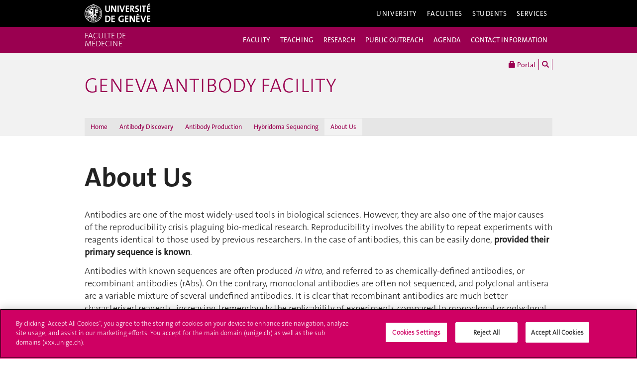

--- FILE ---
content_type: text/html; charset=UTF-8
request_url: https://www.unige.ch/medecine/antibodies/about-us
body_size: 7281
content:
<!DOCTYPE html>
<html lang="en" class="no-js">
    <head>
    <meta http-equiv="x-ua-compatible" content="ie=edge">
    <meta name="viewport" content="width=device-width, initial-scale=1.0, minimum-scale=1.0">
    <meta name="robots" content="noimageindex, noarchive" />
    <link rel="schema.dcterms" href="http://purl.org/dc/terms/" />
    <meta name="dcterms.issued" content="2018-04-16T10:40:00Z" />
    <meta name="dcterms.modified" content="2023-08-03T08:28:12Z" />
    <!--[if !IE]>-->
    <link rel="stylesheet" href="https://www.unige.ch/cdn/themes/unige2016/css/styles.min.css">
    <!--<![endif]-->
    <!--[if gte IE 8]>
    <link rel="stylesheet" href="https://www.unige.ch/cdn/themes/unige2016/css/styles-ie.css">
    <![endif]-->
        
    <!-- OneTrust Cookies Consent Notice start for unige.ch -->
    <script src="https://cdn.cookielaw.org/scripttemplates/otSDKStub.js" type="text/javascript" charset="UTF-8" data-domain-script="6e6328bb-32c3-459e-b449-d5a0746df3a2"></script>
    <script type="text/javascript"> function OptanonWrapper() { } </script>
    <!-- OneTrust Cookies Consent Notice end for unige.ch -->
        <script src="https://www.unige.ch/cdn/themes/unige2016/js/vendor/modernizr.min.js"></script>

<title>About Us - Geneva Antibody Facility - UNIGE</title>

<meta http-equiv="content-type" content="text/html; charset=UTF-8"/>
<link rel="canonical" href="https://www.unige.ch/medecine/antibodies/about-us">
<script type="text/javascript">
    var CCM_DISPATCHER_FILENAME = "/medecine/antibodies/index.php";
    var CCM_CID = 236;
    var CCM_EDIT_MODE = false;
    var CCM_ARRANGE_MODE = false;
    var CCM_IMAGE_PATH = "/medecine/antibodies/concrete/images";
    var CCM_TOOLS_PATH = "/medecine/antibodies/index.php/tools/required";
    var CCM_APPLICATION_URL = "https://www.unige.ch/medecine/antibodies";
    var CCM_REL = "/medecine/antibodies";
    var CCM_ACTIVE_LOCALE = "en_GB";
</script>

<link rel='stylesheet' type='text/css' href='https://www.unige.ch/cdn/themes/unige2016/css/colors/medecine.css'>
<script type="text/javascript" src="/medecine/antibodies/concrete/js/jquery.js?ccm_nocache=87ed0f610595108887a39961754d0d5112c740c9"></script>
<!-- Google Tag Manager -->
<script>(function(w,d,s,l,i){w[l]=w[l]||[];w[l].push({'gtm.start':
new Date().getTime(),event:'gtm.js'});var f=d.getElementsByTagName(s)[0],
j=d.createElement(s),dl=l!='dataLayer'?'&l='+l:'';j.async=true;j.src=
'https://www.googletagmanager.com/gtm.js?id='+i+dl;f.parentNode.insertBefore(j,f);
})(window,document,'script','dataLayer','GTM-5P2KT8P3');</script>
<!-- End Google Tag Manager -->    </head>
    <body>
    <div class="ccm-page ccm-page-id-236 page-type-1colonne page-template-1colonne">
    <div id="unige-wrapper" class="t-medecine t-institut">
        <!--[if lt IE 9]> 
            <p class="browserupgrade">You are using an <strong>outdated</strong> browser. Please <a href="http://browsehappy.com/">upgrade your browser</a> to improve your experience.</p>
        <![endif]-->
<header class="c-HeaderSite u-fw js-headerSite hidden-print" role="banner">
    <!-- nav secondary -->
    <div class="o-NavSecondary u-fw">
        <div class="o-Layout">
            <div class="o-Grid">
                <nav class="c-NavSecondary hidden-print" role="navigation">
<div class="c-NavSecondary-section c-NavSecondary--university"><ul class="c-NavSecondary-col"><li class=""><a href="https://www.unige.ch/en/university/presentation/" target="_self" class="c-NavSecondary-item">About the University</a></li><li class=""><a href="https://www.unige.ch/en/university/politique-generale/" target="_self" class="c-NavSecondary-item">General Policy</a></li><li class=""><a href="https://www.unige.ch/en/university/teaching/" target="_self" class="c-NavSecondary-item">Teaching</a></li><li class=""><a href="https://www.unige.ch/en/university/excellence-research/" target="_self" class="c-NavSecondary-item">Excellence in research</a></li></ul><ul class="c-NavSecondary-col"><li class=""><a href="https://www.unige.ch/en/university/community-services/" target="_self" class="c-NavSecondary-item">Community Services</a></li><li class=""><a href="https://www.unige.ch/en/university/international/" target="_self" class="c-NavSecondary-item">International</a></li><li class=""><a href="https://www.unige.ch/en/university/university-structure/" target="_self" class="c-NavSecondary-item">University structure</a></li><li class=""><a href="https://www.unige.ch/rectorat/en" target="_self" class="c-NavSecondary-item">Rectorate</a></li></ul><ul class="c-NavSecondary-col"><li class=""><a href="https://www.unige.ch/stat/welcome" target="_self" class="c-NavSecondary-item">Statistics</a></li><li class=""><a href="https://www.unige.ch/en/university/history/" target="_self" class="c-NavSecondary-item">History</a></li></ul></div><div class="c-NavSecondary-section c-NavSecondary--faculties"><ul class="c-NavSecondary-col"><li class=""><a href="https://www.unige.ch/sciences/en/" target="_self" class="c-NavSecondary-item">Sciences</a></li><li class=""><a href="https://www.unige.ch/medecine/en/" target="_self" class="c-NavSecondary-item">Medicine</a></li><li class=""><a href="https://www.unige.ch/lettres/en/" target="_self" class="c-NavSecondary-item">Humanities</a></li><li class=""><a href="https://www.unige.ch/sciences-societe/en/" target="_self" class="c-NavSecondary-item">Social Sciences</a></li></ul><ul class="c-NavSecondary-col"><li class=""><a href="https://www.unige.ch/gsem/en/" target="_self" class="c-NavSecondary-item">Economics and Management</a></li><li class=""><a href="https://www.unige.ch/droit/en/" target="_self" class="c-NavSecondary-item">Law</a></li><li class=""><a href="https://www.unige.ch/theologie/" target="_self" class="c-NavSecondary-item">Theology</a></li><li class=""><a href="https://www.unige.ch/fapse/" target="_self" class="c-NavSecondary-item">Psychology and Educational Sciences</a></li></ul><ul class="c-NavSecondary-col"><li class=""><a href="https://www.unige.ch/fti/en/" target="_self" class="c-NavSecondary-item">Translation and Interpreting</a></li><li class=""><a href="https://www.unige.ch/en/faculties/centres-institutes/" target="_self" class="c-NavSecondary-item">Centres and Institutes</a></li></ul></div><div class="c-NavSecondary-section c-NavSecondary--students"><ul class="c-NavSecondary-col"><li class=""><a href="https://www.unige.ch/admissions/en" target="_self" class="c-NavSecondary-item">Admission</a></li><li class=""><a href="https://www.unige.ch/exchange/en/propos" target="_self" class="c-NavSecondary-item">Student Exchange</a></li><li class=""><a href="https://www.unige.ch/etudiants/bachelor/" target="_self" class="c-NavSecondary-item">Bachelor Programs (in French)</a></li><li class=""><a href="https://masters.unige.ch/eng/" target="_self" class="c-NavSecondary-item">Master Programs</a></li></ul><ul class="c-NavSecondary-col"><li class=""><a href="https://www.unige.ch/biblio/en/" target="_self" class="c-NavSecondary-item">Library</a></li><li class=""><a href="https://vie-de-campus.unige.ch/campus-life" target="_self" class="c-NavSecondary-item">Campus Life</a></li><li class=""><a href="https://www.unige.ch/help/en" target="_self" class="c-NavSecondary-item">Help UNIGE</a></li><li class=""><a href="https://www.unige.ch/formcont/en/" target="_self" class="c-NavSecondary-item">Continuing & distance education</a></li></ul><ul class="c-NavSecondary-col"><li class=""><a href="https://www.unige.ch/genevasummerschools/" target="_self" class="c-NavSecondary-item">Geneva Summer Schools</a></li><li class=""><a href="https://www.unige.ch/batiment/service-batiments/logements/en/" target="_self" class="c-NavSecondary-item">Accommodation Office</a></li></ul></div><div class="c-NavSecondary-section c-NavSecondary--services"><ul class="c-NavSecondary-col"><li class=""><a href="https://www.unige.ch/cite/en" target="_self" class="c-NavSecondary-item">Community Services</a></li><li class=""><a href="https://www.unige.ch/presse/plans/en" target="_self" class="c-NavSecondary-item">Campus Accessibility</a></li><li class=""><a href="https://www.unige.ch/biblio/en/" target="_self" class="c-NavSecondary-item">Library</a></li><li class=""><a href="https://archive-ouverte.unige.ch/" target="_self" class="c-NavSecondary-item">Archive ouverte</a></li></ul><ul class="c-NavSecondary-col"><li class=""><a href="https://www.unige.ch/medias/en/" target="_self" class="c-NavSecondary-item">Media and Communication</a></li><li class=""><a href="https://www.unige.ch/en/services/teaching/" target="_self" class="c-NavSecondary-item">Teaching services</a></li><li class=""><a href="https://www.unige.ch/en/services/university-structure/" target="_self" class="c-NavSecondary-item">University structure</a></li><li class=""><a href="https://www.welc.ch/en/" target="_self" class="c-NavSecondary-item">Welcome center</a></li></ul><ul class="c-NavSecondary-col"><li class=""><a href="https://www.unige.ch/help/en" target="_self" class="c-NavSecondary-item">Help UNIGE</a></li><li class=""><a href="https://www.unige.ch/steps/home" target="_self" class="c-NavSecondary-item">Health and Safety</a></li></ul></div></nav>            </div>
        </div>
    </div>
    <!-- nav primary -->
    <div class="o-NavPrimary u-fw">
        <div class="o-Layout">
            <div class="o-Grid o-Navbar">
                <div class="o-Navbar-colTitle">
                    <a href="https://www.unige.ch/" class="c-CorporateLogo">
    <img src="https://www.unige.ch/cdn/themes/unige2016/img/unige-logo.svg" alt="University of Geneva" class="c-CorporateLogo-img">
</a>                </div>
                <div class="o-Navbar-colNav">
                    <nav class="c-NavPrimary hidden-print" role="navigation">
<ul><li class=" has-subnav"><a href="https://www.unige.ch/en/university/" target="_self" class="c-NavPrimary-item js-navPrimaryItem" data-toggle="c-NavSecondary--university">University</a></li><li class=" has-subnav"><a href="https://www.unige.ch/en/faculties/" target="_self" class="c-NavPrimary-item js-navPrimaryItem" data-toggle="c-NavSecondary--faculties">Faculties</a></li><li class=" has-subnav"><a href="https://www.unige.ch/en/students/" target="_self" class="c-NavPrimary-item js-navPrimaryItem" data-toggle="c-NavSecondary--students">Students</a></li><li class=" has-subnav"><a href="https://www.unige.ch/en/services/" target="_self" class="c-NavPrimary-item is-last js-navPrimaryItem" data-toggle="c-NavSecondary--services">Services</a></li></ul></nav>                    <button type="button" class="c-NavMobile-searchTrigger o-Btn js-navMobileSearchTrigger" title="Search"><i class="fa fa-search" aria-hidden="true"></i></button>
                                        <a href="#" class="c-NavMobile-trigger js-navMobileTrigger">
                        <span></span>
                        <span></span>
                        <span></span>
                    </a>
                </div>
            </div>
        </div>
    </div>
</header>
<div class="c-NavMobileSearch js-navMobileSearch js-navMobileModule hidden-print">
    <form action="https://search.unige.ch/" method="get" onsubmit="search_form(this)" id="unige_search">
        <div class="o-Form-search input-group" role="search">
            <input class="form-control" placeholder="What are you looking for ?" name="text" type="search">
            <span class="input-group-addon">
                <button type="submit" aria-label="Start a research">
                    <span class="glyphicon glyphicon-search"></span>
                </button>
            </span>
        </div>
    </form>
</div><div class="o-LayoutWrapper js-layoutWrapper"><!-- nav tools -->
<div class="o-NavTools hidden-print">
    <div class="o-Layout">
        <div class="o-Grid">
            <nav class="c-NavTools o-Col" role="navigation">
               <ul>
                    <li class="c-NavTools-section">
                        <a href="https://portail.unige.ch/" class="c-NavTools-item" target="_blank" title="UNIGE Portal">
                            <span class="glyphicon glyphicon-lock" aria-hidden="true"></span> Portal                        </a>
                    </li>
                    <li class="c-NavTools-section">
                        <a href="https://search.unige.ch/" class="c-NavTools-item" title="Search" target="_blank">
                            <span class="glyphicon glyphicon-search" aria-hidden="true"></span>
                        </a>
                    </li>
                                    </ul>
            </nav>
        </div>
    </div>
</div> 
<header class="c-HeaderFac c-HeaderFac--min u-fw js-headerFacMin">
    <!-- nav tertiary -->
    <div class="o-NavTertiary u-fw">
        <div class="o-Layout">
            <div class="o-Grid">
                <h1 class="c-HeaderFac-title">
                    <a href="https://www.unige.ch/medecine/en" class="c-HeaderFac-link">Faculté de médecine</a>
                    <a href="https://www.unige.ch/medecine/en" class="c-HeaderFac-link c-HeaderFac-link--alt">Faculté de médecine</a>
                    <button class="c-NavMobileSecondary-trigger js-navMobileSecondaryTrigger hamburger hamburger--arrowalt-r" type="button" aria-label="Sub-Menu" aria-controls="navigation">
                        <span class="hamburger-box">
                            <span class="hamburger-inner"></span>
                        </span>
                    </button>
                </h1>
                <div class="c-HeaderFac-nav">
                    <nav class="c-NavTertiary" role="navigation">
<ul><li class=" has-subnav"><a href="https://www.unige.ch/medecine/en/faculty" target="_self" class="c-NavTertiary-item js-navTertiaryItem" data-toggle="c-NavQuaternary--section255">FACULTY</a></li><li class=" has-subnav"><a href="https://www.unige.ch/medecine/en/enseignement" target="_self" class="c-NavTertiary-item js-navTertiaryItem" data-toggle="c-NavQuaternary--section256">TEACHING</a></li><li class=" has-subnav"><a href="https://www.unige.ch/medecine/en/research" target="_self" class="c-NavTertiary-item js-navTertiaryItem" data-toggle="c-NavQuaternary--section257">RESEARCH</a></li><li class=" has-subnav"><a href="https://www.unige.ch/medecine/en/public-outreach" target="_self" class="c-NavTertiary-item js-navTertiaryItem" data-toggle="c-NavQuaternary--section258">PUBLIC OUTREACH</a></li><li class=""><a href="https://www.unige.ch/medecine/en/agenda" target="_self" class="c-NavTertiary-item">AGENDA</a></li><li class=" has-subnav"><a href="https://www.unige.ch/medecine/en/contacts-acces" target="_self" class="c-NavTertiary-item is-last js-navTertiaryItem" data-toggle="c-NavQuaternary--section259">CONTACT INFORMATION</a></li></ul>                    </nav>
                </div>
            </div>
        </div>
    </div>
    <!-- nav quaternary -->
    <div class="o-Layout">
        <div class="o-Grid">
            <div class="c-HeaderFac-subNav o-Col">
                <nav class="c-NavQuaternary" role="navigation">
<div class="c-NavQuaternary-section c-NavQuaternary--section255"><ul class="c-NavQuaternary-col"><li class=""><a href="https://www.unige.ch/medecine/en/faculty/organisation-1" target="_self" class="c-NavQuaternary-item">Who we are</a></li><li class=""><a href="https://www.unige.ch/medecine/en/faculty/commissions-conseil-college" target="_self" class="c-NavQuaternary-item">Organisation</a></li><li class=""><a href="https://www.unige.ch/medecine/en/faculty/decanat" target="_self" class="c-NavQuaternary-item">Dean&#039;s Office</a></li><li class=""><a href="https://www.unige.ch/medecine/en/faculty/hr-careers" target="_self" class="c-NavQuaternary-item">HR &amp; Careers</a></li></ul><ul class="c-NavQuaternary-col"><li class=""><a href="https://www.unige.ch/medecine/en/faculty/fundraising" target="_self" class="c-NavQuaternary-item">Partnerships</a></li><li class=""><a href="https://unige.ch/medecine/durabilite-environnementale/en" target="_blank" class="c-NavQuaternary-item">Environmental sustainability</a></li><li class=""><a href="https://www.unige.ch/medecine/en/faculty/instituts" target="_self" class="c-NavQuaternary-item">Institutes and centres</a></li></ul></div><div class="c-NavQuaternary-section c-NavQuaternary--section256"><ul class="c-NavQuaternary-col"><li class=""><a href="https://www.unige.ch/medecine/en/enseignement/formationpostgrade" target="_self" class="c-NavQuaternary-item">Postgraduate education</a></li><li class=""><a href="https://www.unige.ch/medecine/en/enseignement/continuous-education" target="_self" class="c-NavQuaternary-item">Continuing Education</a></li></ul></div><div class="c-NavQuaternary-section c-NavQuaternary--section257"><ul class="c-NavQuaternary-col"><li class=""><a href="https://www.unige.ch/medecine/en/research/clinique" target="_self" class="c-NavQuaternary-item">Clinical medicine</a></li><li class=""><a href="https://www.unige.ch/medecine/en/research/fondamentale" target="_self" class="c-NavQuaternary-item">Fundamental Medicine</a></li><li class=""><a href="https://www.unige.ch/medecine/en/research/dental-medicine" target="_self" class="c-NavQuaternary-item">Dental Medicine</a></li><li class=""><a href="https://www.unige.ch/medecine/en/research/corefacilities" target="_self" class="c-NavQuaternary-item">Core facilities</a></li></ul><ul class="c-NavQuaternary-col"><li class=""><a href="https://www.unige.ch/medecine/en/research/RDM" target="_self" class="c-NavQuaternary-item">Research data management</a></li><li class=""><a href="https://www.unige.ch/medecine/en/research/smartlab" target="_self" class="c-NavQuaternary-item">SmartLab-eLabNext</a></li></ul></div><div class="c-NavQuaternary-section c-NavQuaternary--section258"><ul class="c-NavQuaternary-col"><li class=""><a href="https://www.unige.ch/medecine/en/public-outreach/media" target="_self" class="c-NavQuaternary-item">Media</a></li><li class=""><a href="https://www.unige.ch/medecine/newsletter/en/" target="_blank" class="c-NavQuaternary-item">Newsletter</a></li><li class=""><a href="https://www.unige.ch/medecine/en/public-outreach/our-activities-at-glance" target="_self" class="c-NavQuaternary-item">Our activities at a glance</a></li><li class=""><a href="https://www.unige.ch/medecine/150th-anniversary" target="_self" class="c-NavQuaternary-item">150th anniversary</a></li></ul></div><div class="c-NavQuaternary-section c-NavQuaternary--section259"><ul class="c-NavQuaternary-col"><li class=""><a href="https://www.unige.ch/medecine/en/contacts-acces/enseignement" target="_self" class="c-NavQuaternary-item">Students &amp; Teaching Administration</a></li><li class=""><a href="https://www.unige.ch/medecine/en/contacts-acces/administration" target="_self" class="c-NavQuaternary-item">Administration &amp; Dean&#039;s Office</a></li><li class=""><a href="https://www.unige.ch/medecine/en/contacts-acces/departements" target="_self" class="c-NavQuaternary-item">Sections and Departments</a></li><li class=""><a href="https://www.unige.ch/medecine/en/contacts-acces/conflicts-and-integrity" target="_self" class="c-NavQuaternary-item">Conflicts and integrity</a></li></ul><ul class="c-NavQuaternary-col"><li class=""><a href="https://www.unige.ch/medecine/en/contacts-acces/contact" target="_self" class="c-NavQuaternary-item">Where to find us</a></li></ul></div>                </nav>
            </div>
        </div>
    </div>
</header>
<header class="c-HeaderFac c-HeaderFac--institut u-fw js-headerFac hidden-print" role="banner">
    <!-- nav tertiary -->
    <div class="o-NavTertiary u-fw">
        <div class="o-Layout">
            <div class="o-Grid">
                <h1 class="c-HeaderFac-title o-Grid">
                    <a href="https://www.unige.ch/medecine/" class="c-NavMobileSecondary-homeLink btn btn-primary" data-toggle="tooltip" data-placement="bottom" title="Parent site"><span>Parent site</span></a>
                    <a href="https://www.unige.ch/medecine/antibodies" class="c-HeaderFac-link">Geneva Antibody Facility </a>
                    <a href="https://www.unige.ch/medecine/antibodies" class="c-HeaderFac-link c-HeaderFac-link--alt">Geneva Antibody Facility</a>
                    <button class="c-NavMobileTertiary-trigger js-navMobileTertiaryTrigger hamburger hamburger--arrowalt-r" type="button" aria-label="Sub-Menu" aria-controls="navigation">
                        <span class="hamburger-box">
                            <span class="hamburger-inner"></span>
                        </span>
                    </button>
                </h1>
                <div class="c-HeaderFac-nav">
                    <nav class="c-NavTertiary hidden-print" role="navigation">
<ul><li class=""><a href="https://www.unige.ch/medecine/antibodies/index" target="_self" class="c-NavTertiary-item">Home</a></li><li class=""><a href="https://www.unige.ch/medecine/antibodies/antibody-discovery" target="_self" class="c-NavTertiary-item">Antibody Discovery</a></li><li class=""><a href="https://www.unige.ch/medecine/antibodies/antibody-production" target="_self" class="c-NavTertiary-item">Antibody Production</a></li><li class=""><a href="https://www.unige.ch/medecine/antibodies/hybridoma-sequencing" target="_self" class="c-NavTertiary-item">Hybridoma Sequencing</a></li><li class=" is-active is-active"><a href="https://www.unige.ch/medecine/antibodies/about-us" target="_self" class="c-NavTertiary-item is-last">About Us</a></li></ul></nav>                </div>
            </div>
        </div>
    </div>
    <!-- nav quaternary -->
    <div class="o-Layout">
        <div class="o-Grid">
            <div class="c-HeaderFac-subNav o-Col">
                <nav class="c-NavQuaternary hidden-print" role="navigation">
</nav>            </div>
        </div>
    </div>
</header>
    <main class="o-Layout o-Layout--main o-Layout--one js-mainWrapper">
        <div class="o-Grid">
            <div class="o-Col">
                <div class="o-Grid o-Grid--main">
                    <div class="o-Col unige-toc-content">
<h1 class="o-Title--h1 u-mt0">About Us</h1>

    <p>Antibodies are one of the most widely-used tools in biological sciences. However, they are also one of the major causes of the reproducibility crisis plaguing bio-medical research. Reproducibility involves the ability to repeat experiments with reagents identical to those used by previous researchers. In the case of antibodies, this can be easily done, <strong>provided their primary sequence is known</strong>.</p>
<p>Antibodies with known sequences are often produced <em>in vitro</em>, and referred to as chemically-defined antibodies, or recombinant antibodies (rAbs). On the contrary, monoclonal antibodies are often not sequenced, and polyclonal antisera are a variable mixture of several undefined antibodies. It is clear that recombinant antibodies are much better characterised reagents, increasing tremendously the replicability of experiments compared to monoclonal or polyclonal antibodies.</p>
<p> </p>
<p>Since 2014, the Geneva Antibody Facility provides the research community with easy, affordable access to well-characterized rAbs, and stimulates the replacement of poorly-characterized animal-derived antibodies, to generate better and more reproducible data, in a collaborative way. This is currently done via 5 main initiatives:</p>
<p><em>(i)</em>  An open-access database of sequenced antibodies (<a href="https://web.expasy.org/abcd/" target="_blank">ABCD database</a>), providing an unambiguous identifier for each antibody; <br /><em>(ii)</em> Low-cost production of rAbs by a spin-off company of the university of Geneva (<a href="https://abcd-antibodies.com/" target="_blank">ABCD antibodies SA</a>); <br /><em>(iii)</em> A technical journal (<a href="https://oap.unige.ch/journals/abrep/" target="_blank">Antibody Reports</a>), focusing on the experimental validation and characterization of rAbs; <br /><em>(iv)</em> Sequencing of hybridomas; <br /><em>(v)</em>  Discovery of new rAbs by phage display.</p>
<p> </p>
                    </div>
                </div>
            </div>
        </div>	
    </main>

<div class="o-FooterSite js-footerSite hidden-print">
    <!-- Partners -->
    <div class="c-FooterPartners u-fw">
        <div class="o-Layout">
            <div class="c-FooterPartners-section o-Grid">
                

    <p style="text-align: center;">| Geneva Antibody Facility&nbsp;|&nbsp;<span class="obfuscated-link-text">&#97;&#110;&#116;&#105;&#98;&#111;&#100;&#105;&#101;&#115;&#40;&#97;&#116;&#41;&#117;&#110;&#105;&#103;&#101;&#46;&#99;&#104;</span>&nbsp;|</p>

            </div>
        </div>
    </div>
    <!-- Main Site Footer -->
<footer class="c-Footer c-Footer--site u-fw hidden-print" role="contentinfo">
    <div class="o-Layout">
        <div class="o-Grid">
    <nav class="c-Footer-section"><h4 class="c-Footer-title">University of Geneva</h4>
<ul><li><span class="c-Footer-item">24 rue du Général-Dufour<br/>1211 Genève 4<br/>T. +41 (0)22 379 71 11<br/>F. +41 (0)22 379 11 34</span></li><li><a class="c-Footer-item" href="https://www.unige.ch/presse/plans/" target="_self">Campus Accessibility</a></li><li><a class="c-Footer-item" href="https://memento.unige.ch/doc/0015/" target="_self">University Calendar</a></li></ul></nav><nav class="c-Footer-section"><h4 class="c-Footer-title">Enroll at UNIGE</h4>
<ul><li><a class="c-Footer-item" href="https://www.unige.ch/immatriculations/en" target="_self">Applications</a></li><li><a class="c-Footer-item" href="https://www.unige.ch/formalites/" target="_self">Study-related formalities (in French)</a></li><li><a class="c-Footer-item" href="https://admissions.unige.ch/kayako/index.php?/Tickets/Submit" target="_self">Ask a question</a></li></ul></nav><nav class="c-Footer-section"><h4 class="c-Footer-title">Contact</h4>
<ul><li><a class="c-Footer-item" href="https://www.unige.ch/medias/en/" target="_self">Media</a></li><li><a class="c-Footer-item" href="https://www.unige.ch/biblio/" target="_self">Library</a></li><li><a class="c-Footer-item" href="https://www.unige.ch/en/services/university-structure/" target="_self">University Structures</a></li></ul></nav><nav class="c-Footer-section"><h4 class="c-Footer-title">Social Media</h4>
<ul><li><a class="c-Footer-item c-Footer-item--icon" href="https://www.unige.ch/rss/" target="_self" title="RSS"><i class="o-Icon o-Icon--square fa fa-rss"></i></a></li><li><a class="c-Footer-item c-Footer-item--icon" href="https://www.facebook.com/unigeneve" target="_blank" title="Facebook"><i class="o-Icon o-Icon--square fa fa-facebook"></i></a></li><li><a class="c-Footer-item c-Footer-item--icon" href="https://twitter.com/UNIGEnews" target="_blank" title="X / Twitter"><i class="o-Icon o-Icon--square fa fa-brands fa-x-twitter"></i></a></li><li><a class="c-Footer-item c-Footer-item--icon" href="https://www.linkedin.com/company/university-of-geneva" target="_blank" title="LinkedIn"><i class="o-Icon o-Icon--square fa fa-linkedin"></i></a></li><li><a class="c-Footer-item c-Footer-item--icon" href="https://www.youtube.com/channel/UCLVD78-qZV06ULrJ6eKJIiQ" target="_blank" title="YouTube"><i class="o-Icon o-Icon--square fa fa-youtube"></i></a></li><li><a class="c-Footer-item c-Footer-item--icon" href="https://instagram.com/unigeneve/" target="_blank" title="Instagram"><i class="o-Icon o-Icon--square fa fa-instagram"></i></a></li><li><a class="c-Footer-item c-Footer-item--icon" href="http://itunes.apple.com/ch/institution/universite-de-geneve/id434804725?l=en" target="_blank" title="iTunesU"><i class="o-Icon o-Icon--square fa fa-graduation-cap"></i></a></li><li><a class="c-Footer-item c-Footer-item--icon" href="https://www.coursera.org/unige" target="_blank" title="Coursera"><i class="o-Icon o-Icon--square o-Icon--coursera"></i></a></li></ul></nav><nav class="c-Footer-section">
<div id="HTMLBlock3785" class="HTMLBlock">
<style type="text/css">
.unige-footer-img {
  margin-top: 15px;
  opacity: 60%;
}
@media (max-width: 739px) {
  .unige-footer-img {
     width: 40%;
  }
}
</style>
<h4 class="c-Footer-title">Accreditation</h4>
<p><img class="unige-footer-img" src="https://www.unige.ch/files/4416/5210/1573/SAR-Label_Institutionen_22-29_EN.png" alt="Accreditation" width="399" height="176" /></p></div></nav>        </div>
    </div>
</footer>
</div>

<div class="hidden-print">
    <a href="#" class="unige-topnav" title="top">
        <i class="o-Icon fa fa-chevron-up"></i>
    </a>
</div>

<!-- Main Modal for many content: search / login / etc.  -->
<!-- Fullscreen Modal -->
<div class="o-Modal o-Modal--fullscreen modal fade" id="js-modalMain--fullscreen" tabindex="-1" role="dialog" aria-labelledby="myModalDynamicTitle">
    <div class="modal-dialog" role="document">
        <div class="modal-content">
            <div class="o-Modal-banner">
                <a href="https://www.unige.ch/" class="c-CorporateLogo">
    <img src="https://www.unige.ch/cdn/themes/unige2016/img/unige-logo.svg" alt="University of Geneva" class="c-CorporateLogo-img">
</a>            </div>
            <div class="o-Modal-content js-modalGetContent">
                <!-- ajax content here -->
            </div>
        </div>
    </div>
</div>

<!-- Normal Modal -->
<div class="o-Modal modal fade" id="js-modalMain" tabindex="-1" role="dialog" aria-labelledby="myModalDynamicTitle">
    <div class="modal-dialog" role="document">
        <div class="modal-content">
            <div class="o-Modal-content js-modalGetContent">
                <!-- ajax content here -->
            </div>
        </div>
    </div>
</div>
</div> <!-- ./ o-Layout-wrapper -->

<nav id="c-NavMobilePrimary" class="c-NavMobile js-navMobilePrimary" role="navigation">
<ul class="c-NavMobile-level1"><li class="c-NavMobile-item"><span>University</span><ul class="c-NavMobile-level2"><li class="c-NavMobile-item"><a href="https://www.unige.ch/en/university/presentation/" target="_self">About the University</a></li><li class="c-NavMobile-item"><a href="https://www.unige.ch/en/university/politique-generale/" target="_self">General Policy</a></li><li class="c-NavMobile-item"><a href="https://www.unige.ch/en/university/teaching/" target="_self">Teaching</a></li><li class="c-NavMobile-item"><a href="https://www.unige.ch/en/university/excellence-research/" target="_self">Excellence in research</a></li><li class="c-NavMobile-item"><a href="https://www.unige.ch/en/university/community-services/" target="_self">Community Services</a></li><li class="c-NavMobile-item"><a href="https://www.unige.ch/en/university/international/" target="_self">International</a></li><li class="c-NavMobile-item"><a href="https://www.unige.ch/en/university/university-structure/" target="_self">University structure</a></li><li class="c-NavMobile-item"><a href="https://www.unige.ch/rectorat/en" target="_self">Rectorate</a></li><li class="c-NavMobile-item"><a href="https://www.unige.ch/stat/welcome" target="_self">Statistics</a></li><li class="c-NavMobile-item"><a href="https://www.unige.ch/en/university/history/" target="_self">History</a></li></ul></li><li class="c-NavMobile-item"><span>Faculties</span><ul class="c-NavMobile-level2"><li class="c-NavMobile-item"><a href="https://www.unige.ch/sciences/en/" target="_self">Sciences</a></li><li class="c-NavMobile-item"><a href="https://www.unige.ch/medecine/en/" target="_self">Medicine</a></li><li class="c-NavMobile-item"><a href="https://www.unige.ch/lettres/en/" target="_self">Humanities</a></li><li class="c-NavMobile-item"><a href="https://www.unige.ch/sciences-societe/en/" target="_self">Social Sciences</a></li><li class="c-NavMobile-item"><a href="https://www.unige.ch/gsem/en/" target="_self">Economics and Management</a></li><li class="c-NavMobile-item"><a href="https://www.unige.ch/droit/en/" target="_self">Law</a></li><li class="c-NavMobile-item"><a href="https://www.unige.ch/theologie/" target="_self">Theology</a></li><li class="c-NavMobile-item"><a href="https://www.unige.ch/fapse/" target="_self">Psychology and Educational Sciences</a></li><li class="c-NavMobile-item"><a href="https://www.unige.ch/fti/en/" target="_self">Translation and Interpreting</a></li><li class="c-NavMobile-item"><a href="https://www.unige.ch/en/faculties/centres-institutes/" target="_self">Centres and Institutes</a></li></ul></li><li class="c-NavMobile-item"><span>Students</span><ul class="c-NavMobile-level2"><li class="c-NavMobile-item"><a href="https://www.unige.ch/admissions/en" target="_self">Admission</a></li><li class="c-NavMobile-item"><a href="https://www.unige.ch/exchange/en/propos" target="_self">Student Exchange</a></li><li class="c-NavMobile-item"><a href="https://www.unige.ch/etudiants/bachelor/" target="_self">Bachelor Programs (in French)</a></li><li class="c-NavMobile-item"><a href="https://masters.unige.ch/eng/" target="_self">Master Programs</a></li><li class="c-NavMobile-item"><a href="https://www.unige.ch/biblio/en/" target="_self">Library</a></li><li class="c-NavMobile-item"><a href="https://vie-de-campus.unige.ch/campus-life" target="_self">Campus Life</a></li><li class="c-NavMobile-item"><a href="https://www.unige.ch/help/en" target="_self">Help UNIGE</a></li><li class="c-NavMobile-item"><a href="https://www.unige.ch/formcont/en/" target="_self">Continuing & distance education</a></li><li class="c-NavMobile-item"><a href="https://www.unige.ch/genevasummerschools/" target="_self">Geneva Summer Schools</a></li><li class="c-NavMobile-item"><a href="https://www.unige.ch/batiment/service-batiments/logements/en/" target="_self">Accommodation Office</a></li></ul></li><li class="c-NavMobile-item"><span>Services</span><ul class="c-NavMobile-level2"><li class="c-NavMobile-item"><a href="https://www.unige.ch/cite/en" target="_self">Community Services</a></li><li class="c-NavMobile-item"><a href="https://www.unige.ch/presse/plans/en" target="_self">Campus Accessibility</a></li><li class="c-NavMobile-item"><a href="https://www.unige.ch/biblio/en/" target="_self">Library</a></li><li class="c-NavMobile-item"><a href="https://archive-ouverte.unige.ch/" target="_self">Archive ouverte</a></li><li class="c-NavMobile-item"><a href="https://www.unige.ch/medias/en/" target="_self">Media and Communication</a></li><li class="c-NavMobile-item"><a href="https://www.unige.ch/en/services/teaching/" target="_self">Teaching services</a></li><li class="c-NavMobile-item"><a href="https://www.unige.ch/en/services/university-structure/" target="_self">University structure</a></li><li class="c-NavMobile-item"><a href="https://www.welc.ch/en/" target="_self">Welcome center</a></li><li class="c-NavMobile-item"><a href="https://www.unige.ch/help/en" target="_self">Help UNIGE</a></li><li class="c-NavMobile-item"><a href="https://www.unige.ch/steps/home" target="_self">Health and Safety</a></li></ul></li></ul></nav>
<nav id="c-NavMobileSecondary" class="c-NavMobileSecondary js-navMobileSecondary"></nav><nav id="c-NavMobileTertiary" class="c-NavMobileTertiary js-navMobileTertiary hidden-print">
<ul class="c-NavMobileTertiary-level1"><li class="c-NavMobileTertiary-item"><a href="https://www.unige.ch/medecine/antibodies/index" target="_self">Home</a></li><li class="c-NavMobileTertiary-item"><a href="https://www.unige.ch/medecine/antibodies/antibody-discovery" target="_self">Antibody Discovery</a></li><li class="c-NavMobileTertiary-item"><a href="https://www.unige.ch/medecine/antibodies/antibody-production" target="_self">Antibody Production</a></li><li class="c-NavMobileTertiary-item"><a href="https://www.unige.ch/medecine/antibodies/hybridoma-sequencing" target="_self">Hybridoma Sequencing</a></li><li class="c-NavMobileTertiary-item is-active is-active"><a href="https://www.unige.ch/medecine/antibodies/about-us" target="_self">About Us</a></li></ul></nav>
<!-- Main js -->
<script src="https://www.unige.ch/cdn/themes/unige2016/js/scripts.min.js"></script>
<script src="https://www.unige.ch/cdn/themes/unige2016/js/top.js"></script>
    </div> <!-- /unige-wrapper -->
    </div> <!-- /pageWrapperClass -->
<!-- Google Tag Manager (noscript) -->
<noscript><iframe src="https://www.googletagmanager.com/ns.html?id=GTM-5P2KT8P3"
height="0" width="0" style="display:none;visibility:hidden"></iframe></noscript>
<!-- End Google Tag Manager (noscript) --><script type="text/javascript" src="/medecine/antibodies/packages/automatic_email_obfuscator/js/email_deobfuscator_html.js?ccm_nocache=5aaed697b3fad4ecdec14f559e1734e7534031e7"></script>
    </body>
</html>


--- FILE ---
content_type: text/plain
request_url: https://api.ipify.org/
body_size: -92
content:
3.21.28.168